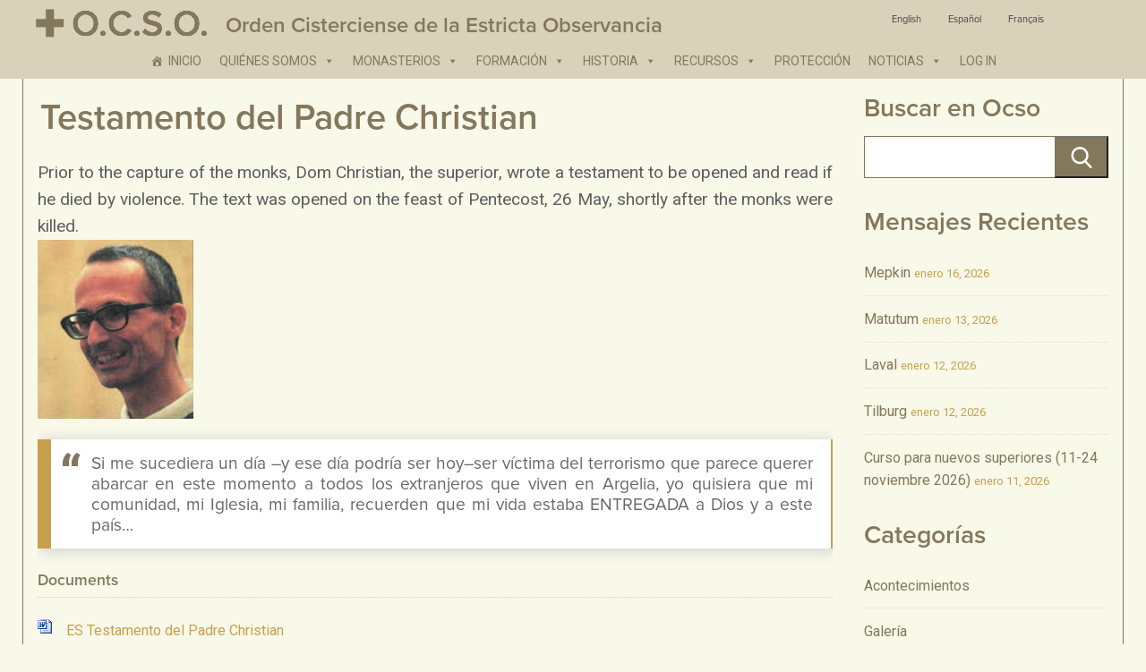

--- FILE ---
content_type: text/html; charset=UTF-8
request_url: https://ocso.org/historia/saints-blesseds-martyrs/testament-of-christian-de-cherge/?lang=es
body_size: 11029
content:
<!doctype html>
<html lang="es-ES" class="no-js">
	<head>
		<meta charset="UTF-8">
		<title>  Testamento del Padre Christian : Orden Cisterciense de la Estricta Observancia: OCSO</title>

        <link href="https://ocso.org/wp-content/themes/mgquadro_2016/assets/img/icons/favicon.ico" rel="shortcut icon">
        <link href="https://ocso.org/wp-content/themes/mgquadro_2016/img/icons/touch.png" rel="apple-touch-icon-precomposed">

		<meta http-equiv="X-UA-Compatible" content="IE=edge,chrome=1">
		<meta name="viewport" content="width=device-width, initial-scale=1.0">
		<meta name="description" content="Ocso ">

		<link href='https://fonts.googleapis.com/css?family=Roboto:400,700' rel='stylesheet' type='text/css'>

		<meta name='robots' content='max-image-preview:large' />
<link rel="alternate" hreflang="en" href="https://ocso.org/history/saints-blesseds-martyrs/testament-of-christian-de-cherge/" />
<link rel="alternate" hreflang="es" href="https://ocso.org/historia/saints-blesseds-martyrs/testament-of-christian-de-cherge/?lang=es" />
<link rel="alternate" hreflang="fr" href="https://ocso.org/histoire/saints-blesseds-martyrs/testament-of-christian-de-cherge/?lang=fr" />
<link rel="alternate" hreflang="x-default" href="https://ocso.org/history/saints-blesseds-martyrs/testament-of-christian-de-cherge/" />
<link rel='dns-prefetch' href='//use.typekit.net' />
<script type="text/javascript">
/* <![CDATA[ */
window._wpemojiSettings = {"baseUrl":"https:\/\/s.w.org\/images\/core\/emoji\/15.0.3\/72x72\/","ext":".png","svgUrl":"https:\/\/s.w.org\/images\/core\/emoji\/15.0.3\/svg\/","svgExt":".svg","source":{"concatemoji":"https:\/\/ocso.org\/wp-includes\/js\/wp-emoji-release.min.js?ver=4bb46f63acb5158539a2b422392850d8"}};
/*! This file is auto-generated */
!function(i,n){var o,s,e;function c(e){try{var t={supportTests:e,timestamp:(new Date).valueOf()};sessionStorage.setItem(o,JSON.stringify(t))}catch(e){}}function p(e,t,n){e.clearRect(0,0,e.canvas.width,e.canvas.height),e.fillText(t,0,0);var t=new Uint32Array(e.getImageData(0,0,e.canvas.width,e.canvas.height).data),r=(e.clearRect(0,0,e.canvas.width,e.canvas.height),e.fillText(n,0,0),new Uint32Array(e.getImageData(0,0,e.canvas.width,e.canvas.height).data));return t.every(function(e,t){return e===r[t]})}function u(e,t,n){switch(t){case"flag":return n(e,"\ud83c\udff3\ufe0f\u200d\u26a7\ufe0f","\ud83c\udff3\ufe0f\u200b\u26a7\ufe0f")?!1:!n(e,"\ud83c\uddfa\ud83c\uddf3","\ud83c\uddfa\u200b\ud83c\uddf3")&&!n(e,"\ud83c\udff4\udb40\udc67\udb40\udc62\udb40\udc65\udb40\udc6e\udb40\udc67\udb40\udc7f","\ud83c\udff4\u200b\udb40\udc67\u200b\udb40\udc62\u200b\udb40\udc65\u200b\udb40\udc6e\u200b\udb40\udc67\u200b\udb40\udc7f");case"emoji":return!n(e,"\ud83d\udc26\u200d\u2b1b","\ud83d\udc26\u200b\u2b1b")}return!1}function f(e,t,n){var r="undefined"!=typeof WorkerGlobalScope&&self instanceof WorkerGlobalScope?new OffscreenCanvas(300,150):i.createElement("canvas"),a=r.getContext("2d",{willReadFrequently:!0}),o=(a.textBaseline="top",a.font="600 32px Arial",{});return e.forEach(function(e){o[e]=t(a,e,n)}),o}function t(e){var t=i.createElement("script");t.src=e,t.defer=!0,i.head.appendChild(t)}"undefined"!=typeof Promise&&(o="wpEmojiSettingsSupports",s=["flag","emoji"],n.supports={everything:!0,everythingExceptFlag:!0},e=new Promise(function(e){i.addEventListener("DOMContentLoaded",e,{once:!0})}),new Promise(function(t){var n=function(){try{var e=JSON.parse(sessionStorage.getItem(o));if("object"==typeof e&&"number"==typeof e.timestamp&&(new Date).valueOf()<e.timestamp+604800&&"object"==typeof e.supportTests)return e.supportTests}catch(e){}return null}();if(!n){if("undefined"!=typeof Worker&&"undefined"!=typeof OffscreenCanvas&&"undefined"!=typeof URL&&URL.createObjectURL&&"undefined"!=typeof Blob)try{var e="postMessage("+f.toString()+"("+[JSON.stringify(s),u.toString(),p.toString()].join(",")+"));",r=new Blob([e],{type:"text/javascript"}),a=new Worker(URL.createObjectURL(r),{name:"wpTestEmojiSupports"});return void(a.onmessage=function(e){c(n=e.data),a.terminate(),t(n)})}catch(e){}c(n=f(s,u,p))}t(n)}).then(function(e){for(var t in e)n.supports[t]=e[t],n.supports.everything=n.supports.everything&&n.supports[t],"flag"!==t&&(n.supports.everythingExceptFlag=n.supports.everythingExceptFlag&&n.supports[t]);n.supports.everythingExceptFlag=n.supports.everythingExceptFlag&&!n.supports.flag,n.DOMReady=!1,n.readyCallback=function(){n.DOMReady=!0}}).then(function(){return e}).then(function(){var e;n.supports.everything||(n.readyCallback(),(e=n.source||{}).concatemoji?t(e.concatemoji):e.wpemoji&&e.twemoji&&(t(e.twemoji),t(e.wpemoji)))}))}((window,document),window._wpemojiSettings);
/* ]]> */
</script>
<style id='wp-emoji-styles-inline-css' type='text/css'>

	img.wp-smiley, img.emoji {
		display: inline !important;
		border: none !important;
		box-shadow: none !important;
		height: 1em !important;
		width: 1em !important;
		margin: 0 0.07em !important;
		vertical-align: -0.1em !important;
		background: none !important;
		padding: 0 !important;
	}
</style>
<link rel='stylesheet' id='wp-block-library-css' href='https://ocso.org/wp-includes/css/dist/block-library/style.min.css?ver=4bb46f63acb5158539a2b422392850d8' media='all' />
<style id='classic-theme-styles-inline-css' type='text/css'>
/*! This file is auto-generated */
.wp-block-button__link{color:#fff;background-color:#32373c;border-radius:9999px;box-shadow:none;text-decoration:none;padding:calc(.667em + 2px) calc(1.333em + 2px);font-size:1.125em}.wp-block-file__button{background:#32373c;color:#fff;text-decoration:none}
</style>
<style id='global-styles-inline-css' type='text/css'>
:root{--wp--preset--aspect-ratio--square: 1;--wp--preset--aspect-ratio--4-3: 4/3;--wp--preset--aspect-ratio--3-4: 3/4;--wp--preset--aspect-ratio--3-2: 3/2;--wp--preset--aspect-ratio--2-3: 2/3;--wp--preset--aspect-ratio--16-9: 16/9;--wp--preset--aspect-ratio--9-16: 9/16;--wp--preset--color--black: #000000;--wp--preset--color--cyan-bluish-gray: #abb8c3;--wp--preset--color--white: #ffffff;--wp--preset--color--pale-pink: #f78da7;--wp--preset--color--vivid-red: #cf2e2e;--wp--preset--color--luminous-vivid-orange: #ff6900;--wp--preset--color--luminous-vivid-amber: #fcb900;--wp--preset--color--light-green-cyan: #7bdcb5;--wp--preset--color--vivid-green-cyan: #00d084;--wp--preset--color--pale-cyan-blue: #8ed1fc;--wp--preset--color--vivid-cyan-blue: #0693e3;--wp--preset--color--vivid-purple: #9b51e0;--wp--preset--gradient--vivid-cyan-blue-to-vivid-purple: linear-gradient(135deg,rgba(6,147,227,1) 0%,rgb(155,81,224) 100%);--wp--preset--gradient--light-green-cyan-to-vivid-green-cyan: linear-gradient(135deg,rgb(122,220,180) 0%,rgb(0,208,130) 100%);--wp--preset--gradient--luminous-vivid-amber-to-luminous-vivid-orange: linear-gradient(135deg,rgba(252,185,0,1) 0%,rgba(255,105,0,1) 100%);--wp--preset--gradient--luminous-vivid-orange-to-vivid-red: linear-gradient(135deg,rgba(255,105,0,1) 0%,rgb(207,46,46) 100%);--wp--preset--gradient--very-light-gray-to-cyan-bluish-gray: linear-gradient(135deg,rgb(238,238,238) 0%,rgb(169,184,195) 100%);--wp--preset--gradient--cool-to-warm-spectrum: linear-gradient(135deg,rgb(74,234,220) 0%,rgb(151,120,209) 20%,rgb(207,42,186) 40%,rgb(238,44,130) 60%,rgb(251,105,98) 80%,rgb(254,248,76) 100%);--wp--preset--gradient--blush-light-purple: linear-gradient(135deg,rgb(255,206,236) 0%,rgb(152,150,240) 100%);--wp--preset--gradient--blush-bordeaux: linear-gradient(135deg,rgb(254,205,165) 0%,rgb(254,45,45) 50%,rgb(107,0,62) 100%);--wp--preset--gradient--luminous-dusk: linear-gradient(135deg,rgb(255,203,112) 0%,rgb(199,81,192) 50%,rgb(65,88,208) 100%);--wp--preset--gradient--pale-ocean: linear-gradient(135deg,rgb(255,245,203) 0%,rgb(182,227,212) 50%,rgb(51,167,181) 100%);--wp--preset--gradient--electric-grass: linear-gradient(135deg,rgb(202,248,128) 0%,rgb(113,206,126) 100%);--wp--preset--gradient--midnight: linear-gradient(135deg,rgb(2,3,129) 0%,rgb(40,116,252) 100%);--wp--preset--font-size--small: 13px;--wp--preset--font-size--medium: 20px;--wp--preset--font-size--large: 36px;--wp--preset--font-size--x-large: 42px;--wp--preset--spacing--20: 0.44rem;--wp--preset--spacing--30: 0.67rem;--wp--preset--spacing--40: 1rem;--wp--preset--spacing--50: 1.5rem;--wp--preset--spacing--60: 2.25rem;--wp--preset--spacing--70: 3.38rem;--wp--preset--spacing--80: 5.06rem;--wp--preset--shadow--natural: 6px 6px 9px rgba(0, 0, 0, 0.2);--wp--preset--shadow--deep: 12px 12px 50px rgba(0, 0, 0, 0.4);--wp--preset--shadow--sharp: 6px 6px 0px rgba(0, 0, 0, 0.2);--wp--preset--shadow--outlined: 6px 6px 0px -3px rgba(255, 255, 255, 1), 6px 6px rgba(0, 0, 0, 1);--wp--preset--shadow--crisp: 6px 6px 0px rgba(0, 0, 0, 1);}:where(.is-layout-flex){gap: 0.5em;}:where(.is-layout-grid){gap: 0.5em;}body .is-layout-flex{display: flex;}.is-layout-flex{flex-wrap: wrap;align-items: center;}.is-layout-flex > :is(*, div){margin: 0;}body .is-layout-grid{display: grid;}.is-layout-grid > :is(*, div){margin: 0;}:where(.wp-block-columns.is-layout-flex){gap: 2em;}:where(.wp-block-columns.is-layout-grid){gap: 2em;}:where(.wp-block-post-template.is-layout-flex){gap: 1.25em;}:where(.wp-block-post-template.is-layout-grid){gap: 1.25em;}.has-black-color{color: var(--wp--preset--color--black) !important;}.has-cyan-bluish-gray-color{color: var(--wp--preset--color--cyan-bluish-gray) !important;}.has-white-color{color: var(--wp--preset--color--white) !important;}.has-pale-pink-color{color: var(--wp--preset--color--pale-pink) !important;}.has-vivid-red-color{color: var(--wp--preset--color--vivid-red) !important;}.has-luminous-vivid-orange-color{color: var(--wp--preset--color--luminous-vivid-orange) !important;}.has-luminous-vivid-amber-color{color: var(--wp--preset--color--luminous-vivid-amber) !important;}.has-light-green-cyan-color{color: var(--wp--preset--color--light-green-cyan) !important;}.has-vivid-green-cyan-color{color: var(--wp--preset--color--vivid-green-cyan) !important;}.has-pale-cyan-blue-color{color: var(--wp--preset--color--pale-cyan-blue) !important;}.has-vivid-cyan-blue-color{color: var(--wp--preset--color--vivid-cyan-blue) !important;}.has-vivid-purple-color{color: var(--wp--preset--color--vivid-purple) !important;}.has-black-background-color{background-color: var(--wp--preset--color--black) !important;}.has-cyan-bluish-gray-background-color{background-color: var(--wp--preset--color--cyan-bluish-gray) !important;}.has-white-background-color{background-color: var(--wp--preset--color--white) !important;}.has-pale-pink-background-color{background-color: var(--wp--preset--color--pale-pink) !important;}.has-vivid-red-background-color{background-color: var(--wp--preset--color--vivid-red) !important;}.has-luminous-vivid-orange-background-color{background-color: var(--wp--preset--color--luminous-vivid-orange) !important;}.has-luminous-vivid-amber-background-color{background-color: var(--wp--preset--color--luminous-vivid-amber) !important;}.has-light-green-cyan-background-color{background-color: var(--wp--preset--color--light-green-cyan) !important;}.has-vivid-green-cyan-background-color{background-color: var(--wp--preset--color--vivid-green-cyan) !important;}.has-pale-cyan-blue-background-color{background-color: var(--wp--preset--color--pale-cyan-blue) !important;}.has-vivid-cyan-blue-background-color{background-color: var(--wp--preset--color--vivid-cyan-blue) !important;}.has-vivid-purple-background-color{background-color: var(--wp--preset--color--vivid-purple) !important;}.has-black-border-color{border-color: var(--wp--preset--color--black) !important;}.has-cyan-bluish-gray-border-color{border-color: var(--wp--preset--color--cyan-bluish-gray) !important;}.has-white-border-color{border-color: var(--wp--preset--color--white) !important;}.has-pale-pink-border-color{border-color: var(--wp--preset--color--pale-pink) !important;}.has-vivid-red-border-color{border-color: var(--wp--preset--color--vivid-red) !important;}.has-luminous-vivid-orange-border-color{border-color: var(--wp--preset--color--luminous-vivid-orange) !important;}.has-luminous-vivid-amber-border-color{border-color: var(--wp--preset--color--luminous-vivid-amber) !important;}.has-light-green-cyan-border-color{border-color: var(--wp--preset--color--light-green-cyan) !important;}.has-vivid-green-cyan-border-color{border-color: var(--wp--preset--color--vivid-green-cyan) !important;}.has-pale-cyan-blue-border-color{border-color: var(--wp--preset--color--pale-cyan-blue) !important;}.has-vivid-cyan-blue-border-color{border-color: var(--wp--preset--color--vivid-cyan-blue) !important;}.has-vivid-purple-border-color{border-color: var(--wp--preset--color--vivid-purple) !important;}.has-vivid-cyan-blue-to-vivid-purple-gradient-background{background: var(--wp--preset--gradient--vivid-cyan-blue-to-vivid-purple) !important;}.has-light-green-cyan-to-vivid-green-cyan-gradient-background{background: var(--wp--preset--gradient--light-green-cyan-to-vivid-green-cyan) !important;}.has-luminous-vivid-amber-to-luminous-vivid-orange-gradient-background{background: var(--wp--preset--gradient--luminous-vivid-amber-to-luminous-vivid-orange) !important;}.has-luminous-vivid-orange-to-vivid-red-gradient-background{background: var(--wp--preset--gradient--luminous-vivid-orange-to-vivid-red) !important;}.has-very-light-gray-to-cyan-bluish-gray-gradient-background{background: var(--wp--preset--gradient--very-light-gray-to-cyan-bluish-gray) !important;}.has-cool-to-warm-spectrum-gradient-background{background: var(--wp--preset--gradient--cool-to-warm-spectrum) !important;}.has-blush-light-purple-gradient-background{background: var(--wp--preset--gradient--blush-light-purple) !important;}.has-blush-bordeaux-gradient-background{background: var(--wp--preset--gradient--blush-bordeaux) !important;}.has-luminous-dusk-gradient-background{background: var(--wp--preset--gradient--luminous-dusk) !important;}.has-pale-ocean-gradient-background{background: var(--wp--preset--gradient--pale-ocean) !important;}.has-electric-grass-gradient-background{background: var(--wp--preset--gradient--electric-grass) !important;}.has-midnight-gradient-background{background: var(--wp--preset--gradient--midnight) !important;}.has-small-font-size{font-size: var(--wp--preset--font-size--small) !important;}.has-medium-font-size{font-size: var(--wp--preset--font-size--medium) !important;}.has-large-font-size{font-size: var(--wp--preset--font-size--large) !important;}.has-x-large-font-size{font-size: var(--wp--preset--font-size--x-large) !important;}
:where(.wp-block-post-template.is-layout-flex){gap: 1.25em;}:where(.wp-block-post-template.is-layout-grid){gap: 1.25em;}
:where(.wp-block-columns.is-layout-flex){gap: 2em;}:where(.wp-block-columns.is-layout-grid){gap: 2em;}
:root :where(.wp-block-pullquote){font-size: 1.5em;line-height: 1.6;}
</style>
<link rel='stylesheet' id='da-frontend-css' href='https://ocso.org/wp-content/plugins/download-attachments/css/frontend.css?ver=1.3.1' media='all' />
<link rel='stylesheet' id='wpml-legacy-horizontal-list-0-css' href='https://ocso.org/wp-content/plugins/sitepress-multilingual-cms/templates/language-switchers/legacy-list-horizontal/style.min.css?ver=1' media='all' />
<style id='wpml-legacy-horizontal-list-0-inline-css' type='text/css'>
.wpml-ls-statics-shortcode_actions{background-color:#ffffff;}.wpml-ls-statics-shortcode_actions, .wpml-ls-statics-shortcode_actions .wpml-ls-sub-menu, .wpml-ls-statics-shortcode_actions a {border-color:#cdcdcd;}.wpml-ls-statics-shortcode_actions a, .wpml-ls-statics-shortcode_actions .wpml-ls-sub-menu a, .wpml-ls-statics-shortcode_actions .wpml-ls-sub-menu a:link, .wpml-ls-statics-shortcode_actions li:not(.wpml-ls-current-language) .wpml-ls-link, .wpml-ls-statics-shortcode_actions li:not(.wpml-ls-current-language) .wpml-ls-link:link {color:#444444;background-color:#ffffff;}.wpml-ls-statics-shortcode_actions .wpml-ls-sub-menu a:hover,.wpml-ls-statics-shortcode_actions .wpml-ls-sub-menu a:focus, .wpml-ls-statics-shortcode_actions .wpml-ls-sub-menu a:link:hover, .wpml-ls-statics-shortcode_actions .wpml-ls-sub-menu a:link:focus {color:#000000;background-color:#eeeeee;}.wpml-ls-statics-shortcode_actions .wpml-ls-current-language > a {color:#444444;background-color:#ffffff;}.wpml-ls-statics-shortcode_actions .wpml-ls-current-language:hover>a, .wpml-ls-statics-shortcode_actions .wpml-ls-current-language>a:focus {color:#000000;background-color:#eeeeee;}
</style>
<link rel='stylesheet' id='wpml-menu-item-0-css' href='https://ocso.org/wp-content/plugins/sitepress-multilingual-cms/templates/language-switchers/menu-item/style.min.css?ver=1' media='all' />
<link rel='stylesheet' id='megamenu-css' href='https://ocso.org/wp-content/uploads/maxmegamenu/style_es.css?ver=195b98' media='all' />
<link rel='stylesheet' id='dashicons-css' href='https://ocso.org/wp-includes/css/dashicons.min.css?ver=4bb46f63acb5158539a2b422392850d8' media='all' />
<link rel='stylesheet' id='html5blank-css' href='https://ocso.org/wp-content/themes/mgquadro_2016/style.css?ver=1.0' media='all' />
<style id='akismet-widget-style-inline-css' type='text/css'>

			.a-stats {
				--akismet-color-mid-green: #357b49;
				--akismet-color-white: #fff;
				--akismet-color-light-grey: #f6f7f7;

				max-width: 350px;
				width: auto;
			}

			.a-stats * {
				all: unset;
				box-sizing: border-box;
			}

			.a-stats strong {
				font-weight: 600;
			}

			.a-stats a.a-stats__link,
			.a-stats a.a-stats__link:visited,
			.a-stats a.a-stats__link:active {
				background: var(--akismet-color-mid-green);
				border: none;
				box-shadow: none;
				border-radius: 8px;
				color: var(--akismet-color-white);
				cursor: pointer;
				display: block;
				font-family: -apple-system, BlinkMacSystemFont, 'Segoe UI', 'Roboto', 'Oxygen-Sans', 'Ubuntu', 'Cantarell', 'Helvetica Neue', sans-serif;
				font-weight: 500;
				padding: 12px;
				text-align: center;
				text-decoration: none;
				transition: all 0.2s ease;
			}

			/* Extra specificity to deal with TwentyTwentyOne focus style */
			.widget .a-stats a.a-stats__link:focus {
				background: var(--akismet-color-mid-green);
				color: var(--akismet-color-white);
				text-decoration: none;
			}

			.a-stats a.a-stats__link:hover {
				filter: brightness(110%);
				box-shadow: 0 4px 12px rgba(0, 0, 0, 0.06), 0 0 2px rgba(0, 0, 0, 0.16);
			}

			.a-stats .count {
				color: var(--akismet-color-white);
				display: block;
				font-size: 1.5em;
				line-height: 1.4;
				padding: 0 13px;
				white-space: nowrap;
			}
		
</style>
<script type="text/javascript" src="https://ocso.org/wp-content/themes/mgquadro_2016/js/lib/conditionizr-4.3.0.min.js?ver=4.3.0" id="conditionizr-js"></script>
<script type="text/javascript" src="https://ocso.org/wp-content/themes/mgquadro_2016/js/lib/modernizr-2.7.1.min.js?ver=2.7.1" id="modernizr-js"></script>
<script type="text/javascript" src="https://ocso.org/wp-includes/js/jquery/jquery.min.js?ver=3.7.1" id="jquery-core-js"></script>
<script type="text/javascript" src="https://ocso.org/wp-includes/js/jquery/jquery-migrate.min.js?ver=3.4.1" id="jquery-migrate-js"></script>
<script type="text/javascript" src="https://ocso.org/wp-content/themes/mgquadro_2016/js/scripts.js?ver=1.0.0" id="html5blankscripts-js"></script>
<script type="text/javascript" src="//use.typekit.net/tlp3tif.js?ver=4bb46f63acb5158539a2b422392850d8" id="theme_typekit-js"></script>
<link rel="https://api.w.org/" href="https://ocso.org/wp-json/" /><link rel="alternate" title="JSON" type="application/json" href="https://ocso.org/wp-json/wp/v2/pages/2867" /><link rel="alternate" title="oEmbed (JSON)" type="application/json+oembed" href="https://ocso.org/wp-json/oembed/1.0/embed?url=https%3A%2F%2Focso.org%2Fhistoria%2Fsaints-blesseds-martyrs%2Ftestament-of-christian-de-cherge%2F%3Flang%3Des" />
<link rel="alternate" title="oEmbed (XML)" type="text/xml+oembed" href="https://ocso.org/wp-json/oembed/1.0/embed?url=https%3A%2F%2Focso.org%2Fhistoria%2Fsaints-blesseds-martyrs%2Ftestament-of-christian-de-cherge%2F%3Flang%3Des&#038;format=xml" />
<meta name="generator" content="WPML ver:4.7.2 stt:1,4,2;" />
        <script type="text/javascript">
            try {
                Typekit.load({
                    async: false
                });
            } catch (e) {}
        </script>
    <style type="text/css">/** Mega Menu CSS: fs **/</style>
		<script>
        // conditionizr.com
        // configure environment tests
        conditionizr.config({
            assets: 'https://ocso.org/wp-content/themes/mgquadro_2016',
            tests: {}
        });
        </script>

	</head>
	<body data-rsssl=1 class="page-template-default page page-id-2867 page-child parent-pageid-2841 mega-menu-header-menu testament-of-christian-de-cherge">

			<!-- header -->
			<header class="main-header" role="banner">

				<div class="layout-container">

					<!-- logo -->
					<div class="logo">
						<a href="https://ocso.org/?lang=es">
							<img src="https://ocso.org/wp-content/themes/mgquadro_2016/assets/img/logo.png" alt="O.C.S.O. Order of Cistercians of the Strict Observance" class="logo-img">

							<h1>Orden Cisterciense de la Estricta Observancia</h1>
						</a>
					</div>
					<div class="header-language">
						
<div class="lang_sel_list_horizontal wpml-ls-statics-shortcode_actions wpml-ls wpml-ls-legacy-list-horizontal" id="lang_sel_list">
	<ul><li class="icl-en wpml-ls-slot-shortcode_actions wpml-ls-item wpml-ls-item-en wpml-ls-first-item wpml-ls-item-legacy-list-horizontal">
				<a href="https://ocso.org/history/saints-blesseds-martyrs/testament-of-christian-de-cherge/" class="wpml-ls-link">
                    <span class="wpml-ls-native icl_lang_sel_native" lang="en">English</span></a>
			</li><li class="icl-es wpml-ls-slot-shortcode_actions wpml-ls-item wpml-ls-item-es wpml-ls-current-language wpml-ls-item-legacy-list-horizontal">
				<a href="https://ocso.org/historia/saints-blesseds-martyrs/testament-of-christian-de-cherge/?lang=es" class="wpml-ls-link">
                    <span class="wpml-ls-native icl_lang_sel_native">Español</span></a>
			</li><li class="icl-fr wpml-ls-slot-shortcode_actions wpml-ls-item wpml-ls-item-fr wpml-ls-last-item wpml-ls-item-legacy-list-horizontal">
				<a href="https://ocso.org/histoire/saints-blesseds-martyrs/testament-of-christian-de-cherge/?lang=fr" class="wpml-ls-link">
                    <span class="wpml-ls-native icl_lang_sel_native" lang="fr">Français</span></a>
			</li></ul>
</div>
					</div>
					<!-- /logo -->

					<!-- nav -->
					<nav id="primary-nav" class="primary-nav" role="navigation">
						<div id="mega-menu-wrap-header-menu" class="mega-menu-wrap"><div class="mega-menu-toggle"><div class="mega-toggle-blocks-left"></div><div class="mega-toggle-blocks-center"></div><div class="mega-toggle-blocks-right"><div class='mega-toggle-block mega-menu-toggle-block mega-toggle-block-1' id='mega-toggle-block-1' tabindex='0'><span class='mega-toggle-label' role='button' aria-expanded='false'><span class='mega-toggle-label-closed'>MENU</span><span class='mega-toggle-label-open'>MENU</span></span></div></div></div><ul id="mega-menu-header-menu" class="mega-menu max-mega-menu mega-menu-horizontal mega-no-js" data-event="click" data-effect="slide" data-effect-speed="200" data-effect-mobile="disabled" data-effect-speed-mobile="0" data-mobile-force-width="false" data-second-click="go" data-document-click="collapse" data-vertical-behaviour="standard" data-breakpoint="859" data-unbind="true" data-mobile-state="collapse_all" data-mobile-direction="vertical" data-hover-intent-timeout="300" data-hover-intent-interval="100"><li class='mega-menu-item mega-menu-item-type-post_type mega-menu-item-object-page mega-menu-item-home mega-align-bottom-left mega-menu-flyout mega-has-icon mega-icon-left mega-menu-item-423' id='mega-menu-item-423'><a class="dashicons-admin-home mega-menu-link" href="https://ocso.org/?lang=es" tabindex="0">Inicio</a></li><li class='mega-menu-item mega-menu-item-type-custom mega-menu-item-object-custom mega-menu-item-has-children mega-align-bottom-left mega-menu-flyout mega-menu-item-20870' id='mega-menu-item-20870'><a class="mega-menu-link" href="http://%20" aria-expanded="false" tabindex="0">Quiénes Somos<span class="mega-indicator"></span></a>
<ul class="mega-sub-menu">
<li class='mega-menu-item mega-menu-item-type-post_type mega-menu-item-object-page mega-menu-item-2670' id='mega-menu-item-2670'><a class="mega-menu-link" href="https://ocso.org/quienes-somos/our-identity/?lang=es">Nuestra Identidad</a></li><li class='mega-menu-item mega-menu-item-type-post_type mega-menu-item-object-page mega-menu-item-2671' id='mega-menu-item-2671'><a class="mega-menu-link" href="https://ocso.org/quienes-somos/our-spirit/?lang=es">Nuestro Espíritu</a></li><li class='mega-menu-item mega-menu-item-type-post_type mega-menu-item-object-page mega-menu-item-2672' id='mega-menu-item-2672'><a class="mega-menu-link" href="https://ocso.org/quienes-somos/our-life/?lang=es">Nuestra Vida</a></li><li class='mega-menu-item mega-menu-item-type-post_type mega-menu-item-object-page mega-menu-item-2673' id='mega-menu-item-2673'><a class="mega-menu-link" href="https://ocso.org/quienes-somos/our-structure/?lang=es">Nuestra Estructura</a></li><li class='mega-menu-item mega-menu-item-type-post_type mega-menu-item-object-page mega-menu-item-2674' id='mega-menu-item-2674'><a class="mega-menu-link" href="https://ocso.org/quienes-somos/becoming-a-monk-or-nun/?lang=es">Hacerse Monje/Monja</a></li><li class='mega-menu-item mega-menu-item-type-post_type mega-menu-item-object-page mega-menu-item-2675' id='mega-menu-item-2675'><a class="mega-menu-link" href="https://ocso.org/quienes-somos/our-lay-associates/?lang=es">Los Laicos Cistercienses</a></li><li class='mega-menu-item mega-menu-item-type-post_type mega-menu-item-object-page mega-menu-item-2676' id='mega-menu-item-2676'><a class="mega-menu-link" href="https://ocso.org/quienes-somos/faqs/?lang=es">Preguntas Frecuentes</a></li><li class='mega-menu-item mega-menu-item-type-post_type mega-menu-item-object-page mega-menu-item-2677' id='mega-menu-item-2677'><a class="mega-menu-link" href="https://ocso.org/quienes-somos/contact-us/?lang=es">Contacto</a></li></ul>
</li><li class='mega-menu-item mega-menu-item-type-custom mega-menu-item-object-custom mega-menu-item-has-children mega-align-bottom-left mega-menu-flyout mega-menu-item-20871' id='mega-menu-item-20871'><a class="mega-menu-link" href="http://%20" aria-expanded="false" tabindex="0">Monasterios<span class="mega-indicator"></span></a>
<ul class="mega-sub-menu">
<li class='mega-menu-item mega-menu-item-type-post_type mega-menu-item-object-page mega-menu-item-427' id='mega-menu-item-427'><a class="mega-menu-link" href="https://ocso.org/monasterios/lista-alfabetica/?lang=es">Lista Alfabética</a></li><li class='mega-menu-item mega-menu-item-type-post_type mega-menu-item-object-page mega-menu-item-428' id='mega-menu-item-428'><a class="mega-menu-link" href="https://ocso.org/monasterios/regiones-geograficas/?lang=es">Regiones Geográficas</a></li><li class='mega-menu-item mega-menu-item-type-post_type mega-menu-item-object-page mega-menu-item-60618' id='mega-menu-item-60618'><a class="mega-menu-link" href="https://ocso.org/ocso-atlas/?lang=es">OCSO Atlas</a></li><li class='mega-menu-item mega-menu-item-type-post_type mega-menu-item-object-page mega-menu-item-2678' id='mega-menu-item-2678'><a class="mega-menu-link" href="https://ocso.org/monasterios/ocso-regions/?lang=es">Regiones OCSO</a></li><li class='mega-menu-item mega-menu-item-type-post_type mega-menu-item-object-page mega-menu-item-2766' id='mega-menu-item-2766'><a class="mega-menu-link" href="https://ocso.org/monasterios/current-statistics/?lang=es">Estadísticas Actuales</a></li><li class='mega-menu-item mega-menu-item-type-post_type mega-menu-item-object-page mega-menu-item-2767' id='mega-menu-item-2767'><a class="mega-menu-link" href="https://ocso.org/monasterios/generalate/?lang=es">Generalate</a></li><li class='mega-menu-item mega-menu-item-type-post_type mega-menu-item-object-page mega-menu-item-2768' id='mega-menu-item-2768'><a class="mega-menu-link" href="https://ocso.org/monasterios/links/?lang=es">Enlaces</a></li><li class='mega-menu-item mega-menu-item-type-post_type mega-menu-item-object-page mega-menu-item-2769' id='mega-menu-item-2769'><a class="mega-menu-link" href="https://ocso.org/monasterios/address-list/?lang=es">Direcciones</a></li></ul>
</li><li class='mega-menu-item mega-menu-item-type-custom mega-menu-item-object-custom mega-menu-item-has-children mega-align-bottom-left mega-menu-flyout mega-menu-item-20872' id='mega-menu-item-20872'><a class="mega-menu-link" href="http://%20" aria-expanded="false" tabindex="0">Formación<span class="mega-indicator"></span></a>
<ul class="mega-sub-menu">
<li class='mega-menu-item mega-menu-item-type-post_type mega-menu-item-object-page mega-menu-item-2770' id='mega-menu-item-2770'><a class="mega-menu-link" href="https://ocso.org/formacion/ratio-istitutionis/?lang=es">Ratio Istitutionis</a></li><li class='mega-menu-item mega-menu-item-type-post_type mega-menu-item-object-page mega-menu-item-has-children mega-menu-item-2771' id='mega-menu-item-2771'><a class="mega-menu-link" href="https://ocso.org/formacion/exordium-program/?lang=es" aria-expanded="false">Programa Exordium<span class="mega-indicator"></span></a>
	<ul class="mega-sub-menu">
<li class='mega-menu-item mega-menu-item-type-post_type mega-menu-item-object-page mega-menu-item-2772' id='mega-menu-item-2772'><a class="mega-menu-link" href="https://ocso.org/formacion/exordium-program/en-exordium-program/?lang=es">EN Exordium Program</a></li><li class='mega-menu-item mega-menu-item-type-post_type mega-menu-item-object-page mega-menu-item-2773' id='mega-menu-item-2773'><a class="mega-menu-link" href="https://ocso.org/formacion/exordium-program/es-programa-exordium/?lang=es">ES Programa Exordium</a></li><li class='mega-menu-item mega-menu-item-type-post_type mega-menu-item-object-page mega-menu-item-2774' id='mega-menu-item-2774'><a class="mega-menu-link" href="https://ocso.org/formacion/exordium-program/fr-programme-exordium/?lang=es">FR Programme Exordium</a></li><li class='mega-menu-item mega-menu-item-type-post_type mega-menu-item-object-page mega-menu-item-2775' id='mega-menu-item-2775'><a class="mega-menu-link" href="https://ocso.org/formacion/exordium-program/it-programma-exordium/?lang=es">IT Programma Exordium</a></li><li class='mega-menu-item mega-menu-item-type-post_type mega-menu-item-object-page mega-menu-item-2776' id='mega-menu-item-2776'><a class="mega-menu-link" href="https://ocso.org/formacion/exordium-program/nl-exordium-programma/?lang=es">NL Exordium Programma</a></li><li class='mega-menu-item mega-menu-item-type-post_type mega-menu-item-object-page mega-menu-item-2777' id='mega-menu-item-2777'><a class="mega-menu-link" href="https://ocso.org/formacion/exordium-program/de-exordium-programm/?lang=es">DE Exordium Programm</a></li>	</ul>
</li><li class='mega-menu-item mega-menu-item-type-post_type mega-menu-item-object-page mega-menu-item-2778' id='mega-menu-item-2778'><a class="mega-menu-link" href="https://ocso.org/formacion/observantiae-program/?lang=es">Programa Observantiae</a></li><li class='mega-menu-item mega-menu-item-type-post_type mega-menu-item-object-page mega-menu-item-33023' id='mega-menu-item-33023'><a class="mega-menu-link" href="https://ocso.org/formacion/experientia/?lang=es">Experientia</a></li><li class='mega-menu-item mega-menu-item-type-taxonomy mega-menu-item-object-category mega-menu-item-2781' id='mega-menu-item-2781'><a class="mega-menu-link" href="https://ocso.org/category/newsletter-es/?lang=es">Newsletter Formación</a></li><li class='mega-menu-item mega-menu-item-type-post_type mega-menu-item-object-page mega-menu-item-2779' id='mega-menu-item-2779'><a class="mega-menu-link" href="https://ocso.org/formacion/articles/?lang=es">Articulos</a></li><li class='mega-menu-item mega-menu-item-type-post_type mega-menu-item-object-page mega-menu-item-2780' id='mega-menu-item-2780'><a class="mega-menu-link" href="https://ocso.org/formacion/conferences/?lang=es">Conferencias</a></li></ul>
</li><li class='mega-menu-item mega-menu-item-type-post_type mega-menu-item-object-page mega-current-page-ancestor mega-current-menu-ancestor mega-current_page_ancestor mega-menu-item-has-children mega-menu-megamenu mega-align-bottom-left mega-menu-megamenu mega-menu-item-425' id='mega-menu-item-425'><a class="mega-menu-link" href="https://ocso.org/historia/?lang=es" aria-expanded="false" tabindex="0">Historia<span class="mega-indicator"></span></a>
<ul class="mega-sub-menu">
<li class='mega-menu-item mega-menu-item-type-custom mega-menu-item-object-custom mega-menu-item-has-children mega-menu-columns-1-of-3 mega-menu-item-14738' id='mega-menu-item-14738'><a class="mega-menu-link">La Orden del Císter<span class="mega-indicator"></span></a>
	<ul class="mega-sub-menu">
<li class='mega-menu-item mega-menu-item-type-post_type mega-menu-item-object-page mega-menu-item-3065' id='mega-menu-item-3065'><a class="mega-menu-link" href="https://ocso.org/historia/the-cistercian-order/early-monasticism/?lang=es">Primer Monacato Cristiano</a></li><li class='mega-menu-item mega-menu-item-type-post_type mega-menu-item-object-page mega-menu-item-3066' id='mega-menu-item-3066'><a class="mega-menu-link" href="https://ocso.org/historia/the-cistercian-order/early-citeaux/?lang=es">Primeros Tiempos del Cister</a></li><li class='mega-menu-item mega-menu-item-type-post_type mega-menu-item-object-page mega-menu-item-3067' id='mega-menu-item-3067'><a class="mega-menu-link" href="https://ocso.org/historia/the-cistercian-order/congregations/?lang=es">Las Congregaciones</a></li><li class='mega-menu-item mega-menu-item-type-post_type mega-menu-item-object-page mega-menu-item-60311' id='mega-menu-item-60311'><a class="mega-menu-link" href="https://ocso.org/la-orden-cisterciense-de-la-estrecha-observancia-en-el-siglo-xx/?lang=es">La Orden Cisterciense de la Estrecha Observancia en el siglo XX</a></li>	</ul>
</li><li class='mega-menu-item mega-menu-item-type-custom mega-menu-item-object-custom mega-menu-item-has-children mega-menu-columns-1-of-3 mega-menu-item-14739' id='mega-menu-item-14739'><a class="mega-menu-link">Textos Historicos<span class="mega-indicator"></span></a>
	<ul class="mega-sub-menu">
<li class='mega-menu-item mega-menu-item-type-post_type mega-menu-item-object-page mega-menu-item-3069' id='mega-menu-item-3069'><a class="mega-menu-link" href="https://ocso.org/historia/textos-historicos/parvus-fons/?lang=es">Parvus Fons</a></li><li class='mega-menu-item mega-menu-item-type-post_type mega-menu-item-object-page mega-menu-item-3070' id='mega-menu-item-3070'><a class="mega-menu-link" href="https://ocso.org/historia/textos-historicos/fulgens-sicut-stella/?lang=es">Fulgens Sicut Stella</a></li><li class='mega-menu-item mega-menu-item-type-post_type mega-menu-item-object-page mega-menu-item-3071' id='mega-menu-item-3071'><a class="mega-menu-link" href="https://ocso.org/historia/textos-historicos/articles-of-paris/?lang=es">Artículos de París</a></li><li class='mega-menu-item mega-menu-item-type-post_type mega-menu-item-object-page mega-menu-item-3072' id='mega-menu-item-3072'><a class="mega-menu-link" href="https://ocso.org/historia/textos-historicos/in-suprema/?lang=es">In suprema</a></li><li class='mega-menu-item mega-menu-item-type-post_type mega-menu-item-object-page mega-menu-item-3073' id='mega-menu-item-3073'><a class="mega-menu-link" href="https://ocso.org/historia/textos-historicos/declaration-on-cistercian-life/?lang=es">Declaración Sobre la Vida Cisterciense</a></li><li class='mega-menu-item mega-menu-item-type-post_type mega-menu-item-object-page mega-menu-item-3074' id='mega-menu-item-3074'><a class="mega-menu-link" href="https://ocso.org/historia/textos-historicos/life-of-robert-of-molesme/?lang=es">Vida de Roberto de Molesme</a></li>	</ul>
</li><li class='mega-menu-item mega-menu-item-type-custom mega-menu-item-object-custom mega-current-menu-ancestor mega-current-menu-parent mega-menu-item-has-children mega-menu-columns-1-of-3 mega-menu-item-14740' id='mega-menu-item-14740'><a class="mega-menu-link" href="#">Santos, Beatos y Mártires<span class="mega-indicator"></span></a>
	<ul class="mega-sub-menu">
<li class='mega-menu-item mega-menu-item-type-post_type mega-menu-item-object-page mega-menu-item-3082' id='mega-menu-item-3082'><a class="mega-menu-link" href="https://ocso.org/historia/saints-blesseds-martyrs/s-rafael-arnaiz-baron/?lang=es">S. Rafael Arnáiz Barón</a></li><li class='mega-menu-item mega-menu-item-type-post_type mega-menu-item-object-page mega-menu-item-3083' id='mega-menu-item-3083'><a class="mega-menu-link" href="https://ocso.org/historia/saints-blesseds-martyrs/atlas-martyrs/?lang=es">Los martires del Atlas</a></li><li class='mega-menu-item mega-menu-item-type-post_type mega-menu-item-object-page mega-current-menu-item mega-page_item mega-page-item-2867 mega-current_page_item mega-menu-item-3084' id='mega-menu-item-3084'><a class="mega-menu-link" href="https://ocso.org/historia/saints-blesseds-martyrs/testament-of-christian-de-cherge/?lang=es" aria-current="page">Testamento del Padre Christian</a></li><li class='mega-menu-item mega-menu-item-type-post_type mega-menu-item-object-page mega-menu-item-3085' id='mega-menu-item-3085'><a class="mega-menu-link" href="https://ocso.org/historia/saints-blesseds-martyrs/blessed-marie-joseph-cassant/?lang=es">Beato Marie-Joseph Cassant</a></li><li class='mega-menu-item mega-menu-item-type-post_type mega-menu-item-object-page mega-menu-item-3086' id='mega-menu-item-3086'><a class="mega-menu-link" href="https://ocso.org/historia/saints-blesseds-martyrs/blessed-maria-gabriella-sagheddu/?lang=es">Beata Maria Gabriella Sagheddu</a></li><li class='mega-menu-item mega-menu-item-type-post_type mega-menu-item-object-page mega-menu-item-3087' id='mega-menu-item-3087'><a class="mega-menu-link" href="https://ocso.org/historia/saints-blesseds-martyrs/blessed-cyprian-michael-iwene-tansi/?lang=es">Beato Cipriano Tansi</a></li><li class='mega-menu-item mega-menu-item-type-post_type mega-menu-item-object-page mega-menu-item-18805' id='mega-menu-item-18805'><a class="mega-menu-link" href="https://ocso.org/historia/saints-blesseds-martyrs/martyrs-of-viaceli/?lang=es">Mártires de Viaceli</a></li><li class='mega-menu-item mega-menu-item-type-post_type mega-menu-item-object-page mega-menu-item-28916' id='mega-menu-item-28916'><a class="mega-menu-link" href="https://ocso.org/historia/saints-blesseds-martyrs/venerable-p-romano-bottegal/?lang=es">Venerable P. Romano Bottegal</a></li><li class='mega-menu-item mega-menu-item-type-post_type mega-menu-item-object-page mega-menu-item-33026' id='mega-menu-item-33026'><a class="mega-menu-link" href="https://ocso.org/historia/saints-blesseds-martyrs/general-postulation-of-the-order/?lang=es">Postulación General de la Orden</a></li>	</ul>
</li><li class='mega-menu-item mega-menu-item-type-custom mega-menu-item-object-custom mega-menu-item-has-children mega-menu-columns-1-of-3 mega-menu-clear mega-menu-item-14741' id='mega-menu-item-14741'><a class="mega-menu-link" href="#">Abades Gen.<span class="mega-indicator"></span></a>
	<ul class="mega-sub-menu">
<li class='mega-menu-item mega-menu-item-type-post_type mega-menu-item-object-page mega-menu-item-3077' id='mega-menu-item-3077'><a class="mega-menu-link" href="https://ocso.org/historia/persons/dom-ambrose-southey/?lang=es">Dom Ambrose Southey</a></li><li class='mega-menu-item mega-menu-item-type-post_type mega-menu-item-object-page mega-menu-item-3078' id='mega-menu-item-3078'><a class="mega-menu-link" href="https://ocso.org/historia/persons/dom-bernardo-olivera/?lang=es">Dom Bernardo Olivera</a></li><li class='mega-menu-item mega-menu-item-type-post_type mega-menu-item-object-page mega-menu-item-3080' id='mega-menu-item-3080'><a class="mega-menu-link" href="https://ocso.org/historia/persons/dom-eamon-fitzgerald/?lang=es">Dom Eamon Fitzgerald</a></li>	</ul>
</li><li class='mega-menu-item mega-menu-item-type-post_type mega-menu-item-object-page mega-menu-columns-1-of-3 mega-menu-item-3075' id='mega-menu-item-3075'><a class="mega-menu-link" href="https://ocso.org/historia/past-monasteries/?lang=es">Monasterios Antiguos</a></li><li class='mega-menu-item mega-menu-item-type-post_type mega-menu-item-object-page mega-menu-columns-1-of-3 mega-menu-item-3088' id='mega-menu-item-3088'><a class="mega-menu-link" href="https://ocso.org/historia/history-links/?lang=es">Historia Links</a></li></ul>
</li><li class='mega-menu-item mega-menu-item-type-post_type mega-menu-item-object-page mega-menu-item-has-children mega-menu-megamenu mega-align-bottom-left mega-menu-megamenu mega-menu-item-439' id='mega-menu-item-439'><a class="mega-menu-link" href="https://ocso.org/recursos/?lang=es" aria-expanded="false" tabindex="0">Recursos<span class="mega-indicator"></span></a>
<ul class="mega-sub-menu">
<li class='mega-menu-item mega-menu-item-type-custom mega-menu-item-object-custom mega-menu-item-has-children mega-menu-columns-1-of-4 mega-menu-item-14742' id='mega-menu-item-14742'><a class="mega-menu-link" href="#">Textos Fundamentales<span class="mega-indicator"></span></a>
	<ul class="mega-sub-menu">
<li class='mega-menu-item mega-menu-item-type-post_type mega-menu-item-object-page mega-menu-item-1028' id='mega-menu-item-1028'><a class="mega-menu-link" href="https://ocso.org/recursos/textos-fundamentales/regla-de-san-benito/?lang=es">Regla de San Benito</a></li><li class='mega-menu-item mega-menu-item-type-post_type mega-menu-item-object-page mega-menu-item-1027' id='mega-menu-item-1027'><a class="mega-menu-link" href="https://ocso.org/recursos/textos-fundamentales/carta-de-caridad/?lang=es">Carta de Caridad</a></li><li class='mega-menu-item mega-menu-item-type-post_type mega-menu-item-object-page mega-menu-item-3107' id='mega-menu-item-3107'><a class="mega-menu-link" href="https://ocso.org/recursos/textos-fundamentales/exordium-parvum/?lang=es">Exordio Parvo</a></li><li class='mega-menu-item mega-menu-item-type-post_type mega-menu-item-object-page mega-menu-item-3108' id='mega-menu-item-3108'><a class="mega-menu-link" href="https://ocso.org/recursos/textos-fundamentales/exordium-cistercii/?lang=es">Exordio di Cister</a></li>	</ul>
</li><li class='mega-menu-item mega-menu-item-type-custom mega-menu-item-object-custom mega-menu-item-has-children mega-menu-columns-1-of-4 mega-menu-item-14743' id='mega-menu-item-14743'><a class="mega-menu-link" href="#">Legislación<span class="mega-indicator"></span></a>
	<ul class="mega-sub-menu">
<li class='mega-menu-item mega-menu-item-type-post_type mega-menu-item-object-page mega-menu-item-1026' id='mega-menu-item-1026'><a class="mega-menu-link" href="https://ocso.org/recursos/legislacion/constituciones-y-estatutos-02/?lang=es">Constituciones y Estatutos</a></li><li class='mega-menu-item mega-menu-item-type-post_type mega-menu-item-object-page mega-menu-item-3110' id='mega-menu-item-3110'><a class="mega-menu-link" href="https://ocso.org/recursos/legislacion/decree-on-unification/?lang=es">Decreto de Unificación</a></li><li class='mega-menu-item mega-menu-item-type-post_type mega-menu-item-object-page mega-menu-item-3111' id='mega-menu-item-3111'><a class="mega-menu-link" href="https://ocso.org/recursos/legislacion/statute-on-unity-and-pluralism/?lang=es">Estatuto de Unidad y Pluralismo</a></li><li class='mega-menu-item mega-menu-item-type-post_type mega-menu-item-object-page mega-menu-item-3112' id='mega-menu-item-3112'><a class="mega-menu-link" href="https://ocso.org/recursos/legislacion/past-constitutions/?lang=es">Constituciones Antiguas</a></li>	</ul>
</li><li class='mega-menu-item mega-menu-item-type-custom mega-menu-item-object-custom mega-menu-item-has-children mega-menu-columns-1-of-4 mega-menu-item-14744' id='mega-menu-item-14744'><a class="mega-menu-link" href="#">Liturgia<span class="mega-indicator"></span></a>
	<ul class="mega-sub-menu">
<li class='mega-menu-item mega-menu-item-type-post_type mega-menu-item-object-page mega-menu-item-1022' id='mega-menu-item-1022'><a class="mega-menu-link" href="https://ocso.org/recursos/liturgia/ritual/?lang=es">Ritual</a></li><li class='mega-menu-item mega-menu-item-type-post_type mega-menu-item-object-page mega-menu-item-1021' id='mega-menu-item-1021'><a class="mega-menu-link" href="https://ocso.org/recursos/liturgia/calendario/?lang=es">Calendario</a></li><li class='mega-menu-item mega-menu-item-type-post_type mega-menu-item-object-page mega-menu-item-3113' id='mega-menu-item-3113'><a class="mega-menu-link" href="https://ocso.org/recursos/liturgia/ordo/?lang=es">Ordo</a></li><li class='mega-menu-item mega-menu-item-type-post_type mega-menu-item-object-page mega-menu-item-3114' id='mega-menu-item-3114'><a class="mega-menu-link" href="https://ocso.org/recursos/liturgia/missal/?lang=es">Misal</a></li><li class='mega-menu-item mega-menu-item-type-post_type mega-menu-item-object-page mega-menu-item-3115' id='mega-menu-item-3115'><a class="mega-menu-link" href="https://ocso.org/recursos/liturgia/cistercian-lectionary/?lang=es">Liturgia</a></li>	</ul>
</li><li class='mega-menu-item mega-menu-item-type-post_type mega-menu-item-object-page mega-menu-columns-1-of-4 mega-menu-item-3116' id='mega-menu-item-3116'><a class="mega-menu-link" href="https://ocso.org/recursos/resources-links/?lang=es">Recursos Links</a></li></ul>
</li><li class='mega-menu-item mega-menu-item-type-post_type mega-menu-item-object-page mega-align-bottom-left mega-menu-flyout mega-menu-item-59154' id='mega-menu-item-59154'><a class="mega-menu-link" href="https://ocso.org/proteccion-de-menores-y-adultos-vulnerables/?lang=es" tabindex="0">PROTECCIÓN</a></li><li class='mega-menu-item mega-menu-item-type-post_type mega-menu-item-object-page mega-menu-item-has-children mega-align-bottom-left mega-menu-flyout mega-menu-item-429' id='mega-menu-item-429'><a class="mega-menu-link" href="https://ocso.org/noticias/?lang=es" aria-expanded="false" tabindex="0">Noticias<span class="mega-indicator"></span></a>
<ul class="mega-sub-menu">
<li class='mega-menu-item mega-menu-item-type-taxonomy mega-menu-item-object-category mega-menu-item-1042' id='mega-menu-item-1042'><a class="mega-menu-link" href="https://ocso.org/category/noticias-generales/?lang=es">Noticias Generales</a></li><li class='mega-menu-item mega-menu-item-type-post_type mega-menu-item-object-page mega-menu-item-55408' id='mega-menu-item-55408'><a class="mega-menu-link" href="https://ocso.org/noticias/abbot-general/?lang=es">Abad General</a></li><li class='mega-menu-item mega-menu-item-type-post_type mega-menu-item-object-page mega-menu-item-3117' id='mega-menu-item-3117'><a class="mega-menu-link" href="https://ocso.org/noticias/bullettins/?lang=es">Boletines</a></li><li class='mega-menu-item mega-menu-item-type-taxonomy mega-menu-item-object-category mega-menu-item-2181' id='mega-menu-item-2181'><a class="mega-menu-link" href="https://ocso.org/category/necrologia/?lang=es">Necrologia</a></li><li class='mega-menu-item mega-menu-item-type-post_type mega-menu-item-object-page mega-menu-item-3118' id='mega-menu-item-3118'><a class="mega-menu-link" href="https://ocso.org/noticias/necrology-page/?lang=es">Página Necrológica</a></li><li class='mega-menu-item mega-menu-item-type-taxonomy mega-menu-item-object-category mega-menu-item-2182' id='mega-menu-item-2182'><a class="mega-menu-link" href="https://ocso.org/category/acontecimientos/?lang=es">Acontecimientos</a></li><li class='mega-menu-item mega-menu-item-type-taxonomy mega-menu-item-object-category mega-menu-item-2183' id='mega-menu-item-2183'><a class="mega-menu-link" href="https://ocso.org/category/galeria/?lang=es">Galería</a></li></ul>
</li><li class='mega-menu-item mega-menu-item-type-custom mega-menu-item-object-custom mega-align-bottom-left mega-menu-flyout mega-menu-item-1044' id='mega-menu-item-1044'><a class="mega-menu-link" href="https://ocso.org/wp-login.php" tabindex="0">Log In</a></li></ul></div>					</nav>
					<!-- /nav -->
				</div>
			</header>
			<!-- /header -->






	<div class="main-content" role="main">
		<div class="layout-container container">
			<!-- section -->
			<section class="content-container">

				<h1 class="page-header">Testamento del Padre Christian</h1>

			
				<!-- article -->
				<article class="page-article" id="post-2867" class="post-2867 page type-page status-publish hentry">

					<p>Prior to the capture of the monks, Dom Christian, the superior, wrote a testament to be opened and read if he died by violence. The text was opened on the feast of Pentecost, 26 May, shortly after the monks were killed.<br />
<img decoding="async" width="174" height="200" class="wp-caption alignleft size-full wp-image-1788" src="https://ocso.org/wp-content/uploads/2016/05/Christian2-h200.jpg" alt="Christian2-h200" srcset="https://ocso.org/wp-content/uploads/2016/05/Christian2-h200.jpg 174w, https://ocso.org/wp-content/uploads/2016/05/Christian2-h200-120x138.jpg 120w" sizes="(max-width: 174px) 100vw, 174px" /></p>
<blockquote><p>Si me sucediera un día &#8211;y ese día podría ser hoy&#8211;ser víctima del terrorismo que parece querer abarcar en este momento a todos los extranjeros que viven en Argelia, yo quisiera que mi comunidad, mi Iglesia, mi familia, recuerden que mi vida estaba ENTREGADA a Dios y a este país&#8230;</p></blockquote>


			<div class="download-attachments">
	
			<h3 class="download-title">Documents</h3>	



	<ul class="da-attachments-list">

	
		
		<li class="doc">

			
							<img decoding="async" class="attachment-icon" src="https://ocso.org/wp-content/plugins/download-attachments/images/ext/doc.gif" alt="doc" />
			
			
			<a href="https://ocso.org/download-attachment/13764/?lang=es" title="ES Testamento del Padre Christian" class="attachment-link" target="_self">ES Testamento del Padre Christian</a>
			
			<br />

			
			
			
			
							<span class="attachment-size"><span class="attachment-label">Tamaño de archivo:</span> 24 KB</span>
			
			
		</li>

	
		
		<li class="doc">

			
							<img decoding="async" class="attachment-icon" src="https://ocso.org/wp-content/plugins/download-attachments/images/ext/doc.gif" alt="doc" />
			
			
			<a href="https://ocso.org/download-attachment/30420/?lang=es" title="FR Testament de P. Christian" class="attachment-link" target="_self">FR Testament de P. Christian</a>
			
			<br />

			
			
			
			
							<span class="attachment-size"><span class="attachment-label">Tamaño de archivo:</span> 29 KB</span>
			
			
		</li>

	
		
		<li class="doc">

			
							<img decoding="async" class="attachment-icon" src="https://ocso.org/wp-content/plugins/download-attachments/images/ext/doc.gif" alt="doc" />
			
			
			<a href="https://ocso.org/download-attachment/13762/?lang=es" title="EN Testament of Dom Christian" class="attachment-link" target="_self">EN Testament of Dom Christian</a>
			
			<br />

			
			
			
			
							<span class="attachment-size"><span class="attachment-label">Tamaño de archivo:</span> 24 KB</span>
			
			
		</li>

	
		
		<li class="pdf">

			
							<img decoding="async" class="attachment-icon" src="https://ocso.org/wp-content/plugins/download-attachments/images/ext/pdf.gif" alt="pdf" />
			
			
			<a href="https://ocso.org/download-attachment/13780/?lang=es" title="AR Testament" class="attachment-link" target="_self">AR Testament</a>
			
			<br />

			
			
			
			
							<span class="attachment-size"><span class="attachment-label">Tamaño de archivo:</span> 130 KB</span>
			
			
		</li>

	
		
		<li class="doc">

			
							<img decoding="async" class="attachment-icon" src="https://ocso.org/wp-content/plugins/download-attachments/images/ext/doc.gif" alt="doc" />
			
			
			<a href="https://ocso.org/download-attachment/13772/?lang=es" title="NO Dom Christians testament" class="attachment-link" target="_self">NO Dom Christians testament</a>
			
			<br />

			
			
			
			
							<span class="attachment-size"><span class="attachment-label">Tamaño de archivo:</span> 28 KB</span>
			
			
		</li>

	
		
		<li class="doc">

			
							<img decoding="async" class="attachment-icon" src="https://ocso.org/wp-content/plugins/download-attachments/images/ext/doc.gif" alt="doc" />
			
			
			<a href="https://ocso.org/download-attachment/13774/?lang=es" title="PT Testamento de Dom Christian" class="attachment-link" target="_self">PT Testamento de Dom Christian</a>
			
			<br />

			
			
			
			
							<span class="attachment-size"><span class="attachment-label">Tamaño de archivo:</span> 24 KB</span>
			
			
		</li>

	
		
		<li class="doc">

			
							<img decoding="async" class="attachment-icon" src="https://ocso.org/wp-content/plugins/download-attachments/images/ext/doc.gif" alt="doc" />
			
			
			<a href="https://ocso.org/download-attachment/13768/?lang=es" title="IT Testamento del Padre Christian" class="attachment-link" target="_self">IT Testamento del Padre Christian</a>
			
			<br />

			
			
			
			
							<span class="attachment-size"><span class="attachment-label">Tamaño de archivo:</span> 23 KB</span>
			
			
		</li>

	
		
		<li class="doc">

			
							<img decoding="async" class="attachment-icon" src="https://ocso.org/wp-content/plugins/download-attachments/images/ext/doc.gif" alt="doc" />
			
			
			<a href="https://ocso.org/download-attachment/13770/?lang=es" title="NL Testament van broeder Christian" class="attachment-link" target="_self">NL Testament van broeder Christian</a>
			
			<br />

			
			
			
			
							<span class="attachment-size"><span class="attachment-label">Tamaño de archivo:</span> 24 KB</span>
			
			
		</li>

	
		
		<li class="doc">

			
							<img decoding="async" class="attachment-icon" src="https://ocso.org/wp-content/plugins/download-attachments/images/ext/doc.gif" alt="doc" />
			
			
			<a href="https://ocso.org/download-attachment/13760/?lang=es" title="DE Testament von Pater Christian" class="attachment-link" target="_self">DE Testament von Pater Christian</a>
			
			<br />

			
			
			
			
							<span class="attachment-size"><span class="attachment-label">Tamaño de archivo:</span> 24 KB</span>
			
			
		</li>

	
		
		<li class="doc">

			
							<img decoding="async" class="attachment-icon" src="https://ocso.org/wp-content/plugins/download-attachments/images/ext/doc.gif" alt="doc" />
			
			
			<a href="https://ocso.org/download-attachment/26222/?lang=es" title="HG Dom Christian Testament - Hongrois" class="attachment-link" target="_self">HG Dom Christian Testament - Hongrois</a>
			
			<br />

			
			
			
			
							<span class="attachment-size"><span class="attachment-label">Tamaño de archivo:</span> 39 KB</span>
			
			
		</li>

	
		
		<li class="pdf">

			
							<img decoding="async" class="attachment-icon" src="https://ocso.org/wp-content/plugins/download-attachments/images/ext/pdf.gif" alt="pdf" />
			
			
			<a href="https://ocso.org/download-attachment/13778/?lang=es" title="Testament- Chinese (Traditional)" class="attachment-link" target="_self">Testament- Chinese (Traditional)</a>
			
			<br />

			
			
			
			
							<span class="attachment-size"><span class="attachment-label">Tamaño de archivo:</span> 166 KB</span>
			
			
		</li>

	
		
		<li class="pdf">

			
							<img decoding="async" class="attachment-icon" src="https://ocso.org/wp-content/plugins/download-attachments/images/ext/pdf.gif" alt="pdf" />
			
			
			<a href="https://ocso.org/download-attachment/13776/?lang=es" title="Testament- Chinese (Simplified)" class="attachment-link" target="_self">Testament- Chinese (Simplified)</a>
			
			<br />

			
			
			
			
							<span class="attachment-size"><span class="attachment-label">Tamaño de archivo:</span> 138 KB</span>
			
			
		</li>

	
	</ul>



	</div>

				</article>
				<!-- /article -->

			
			
			</section>
			<!-- /section -->
		<!-- sidebar -->
<aside class="sidebar" role="complementary">

		<div class="sidebar-widget">
			<div id="search-2" class="widget_search"><h3>Buscar en Ocso</h3><!-- search -->
<form class="search" method="get" action="https://ocso.org/?lang=es" role="search">
	<input class="search-input" type="search" name="s" placeholder="">
	<button class="search-submit" type="submit" role="button"><img src="https://ocso.org/wp-content/themes/mgquadro_2016/assets/img/lens.png"></button>
<input type='hidden' name='lang' value='es' /></form>
<!-- /search -->
</div>
		<div id="recent-posts-2" class="widget_recent_entries">
		<h3>Mensajes Recientes</h3>
		<ul>
											<li>
					<a href="https://ocso.org/2026/01/16/mepkin-10/?lang=es">Mepkin</a>
											<span class="post-date">enero 16, 2026</span>
									</li>
											<li>
					<a href="https://ocso.org/2026/01/13/matutum-10/?lang=es">Matutum</a>
											<span class="post-date">enero 13, 2026</span>
									</li>
											<li>
					<a href="https://ocso.org/2026/01/12/laval-17/?lang=es">Laval</a>
											<span class="post-date">enero 12, 2026</span>
									</li>
											<li>
					<a href="https://ocso.org/2026/01/12/tilburg-11-2/?lang=es">Tilburg</a>
											<span class="post-date">enero 12, 2026</span>
									</li>
											<li>
					<a href="https://ocso.org/2026/01/11/course-for-new-superiors-11-24-november-2026/?lang=es">Curso para nuevos superiores (11-24 noviembre 2026)</a>
											<span class="post-date">enero 11, 2026</span>
									</li>
					</ul>

		</div><div id="categories-2" class="widget_categories"><h3>Categorías</h3>
			<ul>
					<li class="cat-item cat-item-83"><a href="https://ocso.org/category/acontecimientos/?lang=es">Acontecimientos</a>
</li>
	<li class="cat-item cat-item-84"><a href="https://ocso.org/category/galeria/?lang=es">Galería</a>
</li>
	<li class="cat-item cat-item-85"><a href="https://ocso.org/category/necrologia/?lang=es">Necrologia</a>
</li>
	<li class="cat-item cat-item-112"><a href="https://ocso.org/category/newsletter-es/?lang=es">Newsletter</a>
</li>
	<li class="cat-item cat-item-86"><a href="https://ocso.org/category/noticias-generales/?lang=es">Noticias Generales</a>
</li>
			</ul>

			</div>		</div>

		<div class="sidebar-widget">
			
		</div>

</aside>
<!-- /sidebar -->
		</div>
	</div>

			<!-- footer -->
			<footer class="footer" role="contentinfo">
				<div class="layout-container container">

					<!-- copyright -->
					<p class="copyright">
						&copy; 2026 Copyright Orden Cisterciense de la Estricta Observancia: OCSO					</p>
					<!-- /copyright -->
				</div>
			</footer>
			<!-- /footer -->

		</div>
		<!-- /wrapper -->

		<script>
		 (function(i,s,o,g,r,a,m){i['GoogleAnalyticsObject']=r;i[r]=i[r]||function(){
		 (i[r].q=i[r].q||[]).push(arguments)},i[r].l=1*new Date();a=s.createElement(o),
		 m=s.getElementsByTagName(o)[0];a.async=1;a.src=g;m.parentNode.insertBefore(a,m)
		 })(window,document,'script','https://www.google-analytics.com/analytics.js','ga');

		 ga('create', 'UA-285590-69', 'auto');
		 ga('send', 'pageview');

		</script>

		<script type="text/javascript" src="https://ocso.org/wp-includes/js/hoverIntent.min.js?ver=1.10.2" id="hoverIntent-js"></script>
<script type="text/javascript" src="https://ocso.org/wp-content/plugins/megamenu/js/maxmegamenu.js?ver=3.4.1" id="megamenu-js"></script>

	<script defer src="https://static.cloudflareinsights.com/beacon.min.js/vcd15cbe7772f49c399c6a5babf22c1241717689176015" integrity="sha512-ZpsOmlRQV6y907TI0dKBHq9Md29nnaEIPlkf84rnaERnq6zvWvPUqr2ft8M1aS28oN72PdrCzSjY4U6VaAw1EQ==" data-cf-beacon='{"version":"2024.11.0","token":"1e52b35eb02d486cba32fd61a664c6da","r":1,"server_timing":{"name":{"cfCacheStatus":true,"cfEdge":true,"cfExtPri":true,"cfL4":true,"cfOrigin":true,"cfSpeedBrain":true},"location_startswith":null}}' crossorigin="anonymous"></script>
</body>
</html>
